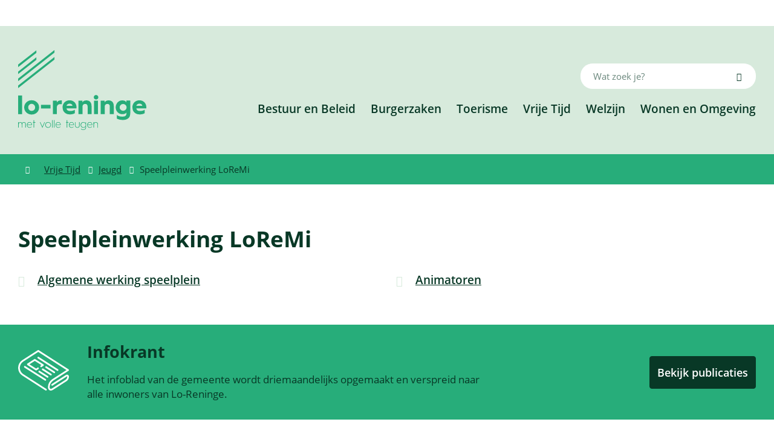

--- FILE ---
content_type: text/html; charset=utf-8
request_url: https://www.lo-reninge.be/speelpleinwerking
body_size: 16934
content:
<!DOCTYPE html><html lang=nl-BE><head><meta charset=utf-8><meta name=HandheldFriendly content=True><meta name=MobileOptimized content=320><meta name=viewport content="width=device-width, initial-scale=1.0"><meta name=generator content="Icordis CMS by LCP nv (https://www.lcp.be)"><title>Speelpleinwerking LoReMi - Lo-Reninge</title><link rel=preconnect href=https://icons.icordis.be><link rel=preconnect href=https://fonts.icordis.be><link rel=stylesheet href=https://icons.icordis.be/css/boicon-lo-reninge.css media=screen><link id=skin-stylesheet rel=stylesheet media=screen href="/css/skin-website.css?v=06012026085118" data-sw="/css/skin-website-contrast.css?v=06012026085118" data-css=contrastskin><link rel=stylesheet href=/css/skin-print.css media=print><link rel=icon type=image/x-icon href=/images/skin/favicon.ico><link rel=apple-touch-icon sizes=180x180 href=/images/skin/apple-touch-icon.png><link rel=icon type=image/png sizes=32x32 href=/images/skin/favicon-32x32.png><link rel=icon type=image/png sizes=16x16 href=/images/skin/favicon-16x16.png><link rel=mask-icon href=/images/skin/safari-pinned-tab.svg><meta name=msapplication-TileColor content=#ffffff><meta name=theme-color content=#ffffff><meta name=msapplication-TileImage content=/images/skin/mstile-144x144.png><link type=application/rss+xml rel=alternate title="Nieuws RSS" href=/nieuws/rss><link type=application/rss+xml rel=alternate title="Activiteiten RSS" href=/activiteiten/rss><link rel=canonical href=https://www.lo-reninge.be/speelpleinwerking><link rel=manifest href=/manifest.json><meta name=description content=""><meta property=og:description content=""><meta property=og:site_name content=Lo-Reninge><meta property=og:title content="Speelpleinwerking LoReMi"><meta property=og:url content=https://www.lo-reninge.be/speelpleinwerking><meta property=og:type content=website><meta property=og:image content=https://images.uitdatabank.be/40dbbc98-36ed-410a-8286-a6db76525e07.jpeg><meta name=twitter:card content=summary><meta property=twitter:title content="Speelpleinwerking LoReMi"><meta property=twitter:description content=""><link rel=stylesheet href=/global/css/layout/modules/burgerprofiel.css media=screen asp-append-version=true><script src=https://prod.widgets.burgerprofiel.vlaanderen.be/api/v1/node_modules/@govflanders/vl-widget-polyfill/dist/index.js></script><script src=https://prod.widgets.burgerprofiel.vlaanderen.be/api/v1/node_modules/@govflanders/vl-widget-client/dist/index.js></script><body id=body class=portal-0><script>var burgerprofielUAC =false;
                    var burgerprofielAPIUrl = 'https://prod.widgets.burgerprofiel.vlaanderen.be/api/v1/session/validate';</script><div class=widget-vlw-placeholder id=global-header-placeholder aria-hidden=true><div class=lds-ellipsis><div></div><div></div><div></div><div></div></div></div><script>var sessionding=null;
var wasAuthorized=false;
var loggedOutLocal=false;
vl.widget.client.bootstrap('https://prod.widgets.burgerprofiel.vlaanderen.be/api/v1/widget/6a050303-5b2c-4a54-ab39-3063b87c50c6')
	.then(function(widget) {
        var placeholder = document.getElementById('global-header-placeholder');
  	widget.setMountElement(placeholder);
    widget.mount().catch(console.error.bind(console))
    return widget;
  })
  .then(function (widget){
vl.widget.client.capture((widget) => { window.widget = widget});
widget.getExtension('citizen_profile').then((citizen_profile) => {
  var state =    citizen_profile.getSession().getState();
$('#profiellogout').on('click',function(e){
  var state2=citizen_profile.getSession().getState();
if(state2=='authenticated'){
e.preventDefault();
citizen_profile.getSession().logout();
loggedOutLocal=true;
}
});
  citizen_profile.addEventListener('session.update', (event) => {
      var state2=citizen_profile.getSession().getState(); // of event.getSource().getState();
      if(state2=='authenticated'){
wasAuthorized=true;
                        $('#my-profile-link2').removeClass('hidden');
                        $('#my-profile-link2').show();
                        }else if(state2=='unauthenticated'){
if(loggedOutLocal){
loggedOutLocal=false;
                       window.location='/sso/logout?returnurl=/';   
                        }
                        $('#my-profile-link2').addClass('hidden');
                        $('#my-profile-link2').hide();

                        }
                 });
                // authenticated
                // unauthenticated
                // recognized -> ACM sessie geen MBP sessie
});
  })
  .catch(console.error.bind(console));</script><div id=outer-wrap><div id=inner-wrap><div id=skip-content class=skip><span class=go-to-text>Ga naar:</span> <a href=#content-main class="btn-primary skip-navigation" data-scrollto=skip rel=nofollow> <span>Naar inhoud</span> </a></div><header class=header><div class=header-main><div class=container><div class=header-flex><div class=header-brand><a href="/" class=brand data-tooltip="Terug naar startpagina"> <span class=brand-txt>Lo-Reninge</span> <img data-src=/images/skin/logo.svg alt="" class="lazyload logo-img"> </a></div><div class=header-right><div class=header-right-center><div class=header-right-flex><div class=header-right-top><div class=header-menu-btn><button data-toggle=offcanvas data-dismiss=modal class="navbar-toggle btn-menu" type=button aria-expanded=false> <span class=toggle-icon aria-hidden=true></span> <span class=toggle-txt>Menu</span> </button></div><div class=header-search><div class=search-top-overlay data-toggle=searchbtn></div><div id=search class=search-top role=search><form action=/zoeken method=GET name=searchForm id=searchForm class=search-form><div class="input-group search-group"><label for=txtkeyword><span class=sr-only>Wat zoek je?</span></label> <input type=text name=q class="form-control txt" id=txtkeyword data-tooltip="Wat zoek je?" autocomplete=off data-toggle-placeholder=1 placeholder="Wat zoek je?" data-placeholder-mobile="Wat zoek je?"><div id=bar-loading aria-hidden=true><ul class=loading-element><li class="loading-element1 loading-child"><li class="loading-element2 loading-child"><li class="loading-element3 loading-child"><li class="loading-element4 loading-child"><li class="loading-element5 loading-child"><li class="loading-element6 loading-child"><li class="loading-element7 loading-child"><li class="loading-element8 loading-child"><li class="loading-element9 loading-child"><li class="loading-element10 loading-child"><li class="loading-element11 loading-child"><li class="loading-element12 loading-child"></ul></div><span class=input-group-btn> <button type=submit class=btn-search id=btnSearch data-tooltip=Zoeken><span>Zoeken</span></button> </span></div></form><div id=suggestionsearch aria-live=polite></div></div><button data-toggle=searchbtn class=btn-toggle-close type=button aria-expanded=false data-tooltip=Sluiten> <span class=toggle-icon aria-hidden=true></span> <span class=toggle-txt>Sluiten</span> </button></div></div><div class=header-right-nav><div class=header-nav aria-label="Main menu" role=navigation><div class=header-nav-overlay data-toggle=offcanvas aria-hidden=true></div><nav class=navbar-default><div class=navbar-container><div class=menu-header><span class=title aria-hidden=true><span>Menu</span></span> <button data-toggle=offcanvas class="navbar-toggle btn-menu-header" type=button aria-expanded=false> <span class=toggle-icon aria-hidden=true></span> <span class=toggle-txt>Menu sluiten</span> </button></div><div class="menu-wrapper left is-desktop"><div class=menu-container><ul class="nav-main check-hamburger" id=nav><li class=nav1><a href=/bestuur-en-beleid> <span>Bestuur en Beleid</span> </a><li class=nav2><a href=/thema/detail/5/burgerzaken> <span>Burgerzaken</span> </a><li class=nav3><a href=/visit> <span>Toerisme</span> </a><li class=nav4><a href=/thema/detail/6/vrije-tijd> <span>Vrije Tijd</span> </a><li class=nav5><a href=/welzijn> <span>Welzijn</span> </a><li class=nav6><a href=/thema/detail/7/wonen-en-omgeving> <span>Wonen en Omgeving</span> </a></ul></div></div></div></nav></div></div></div></div></div></div></div></div></header><main id=wrapper class=page-container-wrapper><div class="visible-print sr_skip"><img alt="" src=/images/skin/logo.png></div><nav aria-label=breadcrumb class="breadcrumb-wrapper sr_skip"><div class=container><div class=breadcrumb-crumbs><div class=breadcrumb-home><a itemprop=item href="/" class=iconcustom-home> <span class=sr-only itemprop=name>Startpagina</span><meta itemprop=position content=1></a></div><div class=rcrumbs id=breadcrumbs><ul class=rcrumb-list itemscope itemtype=http://schema.org/BreadcrumbList><li class=breadcrumb-item itemprop=itemListElement itemscope itemtype=http://schema.org/ListItem><a href=https://www.lo-reninge.be/thema/detail/6/vrije-tijd itemprop=item> <span itemprop=name class=aCrumb><span>Vrije Tijd</span></span><meta itemprop=position content=2></a><li class=breadcrumb-item itemprop=itemListElement itemscope itemtype=http://schema.org/ListItem><a href=https://www.lo-reninge.be/jeugd itemprop=item> <span itemprop=name class=aCrumb><span>Jeugd</span></span><meta itemprop=position content=3></a><li class="breadcrumb-item active"><span class=aCrumb>Speelpleinwerking LoReMi</span></ul></div></div></div></nav><div class=heading-wrapper><div class=container><h1 class=page-heading><span>Speelpleinwerking LoReMi</span></h1></div></div><div id=content-main class=page-inner><section class=theme-detail><div class=container-wrapper><div class=page-container><div class=page-content><div class=theme-list-wrapper><div class="theme-partial theme-traditional-style"><div class=partial-container><h2 class="heading sr-only"><span>Thema&#x27;s</span></h2><ul class=list-grid data-type=list><li data-id=423 data-type=p class=item data-mh=theme-list-item><a href=/algemene-werking-speelplein> <span>Algemene werking speelplein</span> </a><li data-id=422 data-type=p class=item data-mh=theme-list-item><a href=/animatoren-speelpleinwerking> <span>Animatoren</span> </a></ul></div></div></div></div></div></div></section></div></main><footer id=footer class=footer><div class=footer-top><div class=container><div class=footer-top-flex><div class=footer-top-icon><svg width=84.44 height=66.081 viewBox="0 0 84.44 66.081"><g transform="translate(0 -49.462)"><path id=Path_140 data-name="Path 140" d=M82.8,89.946a3.537,3.537,0,0,0-3.633.347L55.792,105.012a1.392,1.392,0,0,0,1.483,2.356L80.649,92.649c.494-.311.764-.288.8-.266s.2.238.2.822a6.125,6.125,0,0,1-2.49,4.512L56.506,111.985c-1.2.759-2.306.967-3.022.572s-1.126-1.438-1.126-2.862a13.633,13.633,0,0,1,5.631-10.2l25.8-16.246a1.392,1.392,0,0,0,0-2.356L34.215,49.676a1.392,1.392,0,0,0-1.483,0L6.618,66.119A15.54,15.54,0,0,0,0,78.107v.742A15.539,15.539,0,0,0,6.618,90.837l38.84,24.458a1.392,1.392,0,0,0,1.483-2.356L8.1,88.481a12.872,12.872,0,0,1-5.317-9.632v-.742A12.873,12.873,0,0,1,8.1,68.475L33.473,52.5,80.436,82.07,56.506,97.139A16.277,16.277,0,0,0,49.575,109.7c0,2.5.911,4.386,2.564,5.3a4.443,4.443,0,0,0,2.173.549,6.994,6.994,0,0,0,3.678-1.2l22.659-14.268a8.9,8.9,0,0,0,3.791-6.867A3.537,3.537,0,0,0,82.8,89.946Z fill=#fff /><path id=Path_141 data-name="Path 141" d=M206.422,131.584a1.392,1.392,0,0,0,.743-2.57L175,108.763a1.392,1.392,0,1,0-1.483,2.356l32.161,20.252A1.386,1.386,0,0,0,206.422,131.584Z transform="translate(-140.789 -48.122)" fill=#fff /><path id=Path_142 data-name="Path 142" d=M257.952,202.976a1.392,1.392,0,0,0,.741-2.571l-13.586-8.519a1.392,1.392,0,0,0-1.479,2.358l13.586,8.519A1.384,1.384,0,0,0,257.952,202.976Z transform="translate(-197.884 -115.82)" fill=#fff /><path id=Path_143 data-name="Path 143" d=M214.559,211.631a1.392,1.392,0,0,0-1.474,2.361l13.691,8.548a1.392,1.392,0,0,0,1.474-2.361Z transform="translate(-173.007 -131.902)" fill=#fff /><path id=Path_144 data-name="Path 144" d=M91.593,128.391l-11.567,7.285a1.392,1.392,0,0,0,.007,2.36l13.8,8.577a1.392,1.392,0,0,0,1.49-.013l3.072-1.986a1.392,1.392,0,1,0-1.511-2.338l-2.331,1.507-11.157-6.937,8.945-5.633,10.994,6.894-1.282.828a1.392,1.392,0,0,0,1.511,2.338l3.118-2.015a1.392,1.392,0,0,0-.016-2.348l-13.588-8.52A1.391,1.391,0,0,0,91.593,128.391Z transform="translate(-64.645 -64.107)" fill=#fff /><path id=Path_145 data-name="Path 145" d=M198.252,241.868a1.392,1.392,0,0,0-.447-1.917l-13.8-8.578a1.392,1.392,0,1,0-1.47,2.364l13.8,8.578a1.391,1.391,0,0,0,1.917-.447Z transform="translate(-148.128 -147.982)" fill=#fff /><path id=Path_146 data-name="Path 146" d=M52.605,189.98a1.392,1.392,0,0,0,.447,1.917L87.1,213.068a1.392,1.392,0,1,0,1.47-2.364l-34.05-21.171A1.391,1.391,0,0,0,52.605,189.98Z transform="translate(-42.672 -113.905)" fill=#fff /></g></svg></div><div class=footer-top-info><h2 class=heading><span>Infokrant</span></h2><p>Het infoblad van de gemeente wordt driemaandelijks opgemaakt en verspreid naar alle inwoners van Lo-Reninge.</div><div class=footer-top-btn><a href=/publicaties class=btn-default><span>Bekijk publicaties</span></a></div></div></div></div><div class=footer-mid><div class=container><div class=footer-mid-flex><div class=footer-mid-left><div class="box-contact-footer box-contact-content"><h2 class="box-title sr-only"><span>Contact & openingsuren</span></h2><div class="box-block box-contact-block"><div class=box-contact-block-row><div class=contact-content><div class=contact-content-row><div class=contact-info-container><h3 class=box-subtitle><span> Stad Lo-Reninge</span></h3><dl class=contact-info><dt class=lbl-address><span>Adres</span><dd class=txt-address><span class=txt-streetnr>Markt 11</span> <span class=txt-postal><span class=sr-only>, </span>8647</span> <span class=txt-city>Lo-Reninge</span><dt class=lbl-phone><span>Tel.</span><dd class=txt-phone><span data-label=Tel.><a rel="noopener noreferrer" href=tel:058288020 class=phone><span>058 28 80 20</span></a></span><dt class=lbl-email><span>E-mail</span><dd class=txt-email><a rel="noopener noreferrer" target=_blank href=mailto:%73%74%61%64%73%62%65%73%74%75%75%72%40%6c%6f%2d%72%65%6e%69%6e%67%65%2e%62%65 class=mail><span>&#115;&#116;&#097;&#100;&#115;&#098;&#101;&#115;&#116;&#117;&#117;&#114;<span>&#064;</span>&#108;&#111;&#045;&#114;&#101;&#110;&#105;&#110;&#103;&#101;&#046;&#098;&#101;</span></a></dl></div><div class=contact-hours-container><h3 class=box-title><span>Openingsuren</span></h3><div class=hours-info><div class=hours-today><div class="hours-block has-hourstatus"><span class="box-subtitle sr-only"><span>Vandaag</span></span><div class=txt-hours-status><span class="hours-status-box closed" data-refresh-open-status=1 data-hourid=2><span>Nu gesloten</span></span></div><div class=txt-hours><div class=normal-hours><span class=txt-open>open van</span> <span class=hour-part><span class=txt-from>08:30</span><span class=txt-time-divider>&nbsp;tot&nbsp;</span><span class=txt-to>12:00</span></span></div><div class=op-afspraak><span class=txt-afspraak>op afspraak&nbsp;</span><span class=hour-part><span class=txt-from>13:00</span><span class=txt-time-divider>&nbsp;tot&nbsp;</span><span class=txt-to>17:00</span></span></div></div></div></div></div><div class="info contact-info-extra"><span></span></div></div></div></div></div><script type=application/ld+json>{"context":"http://schema.org","type":"PostalAddress","addressLocality":"Lo-Reninge","postalCode":"8647","streetAddress":"Markt 11"}</script></div></div></div><div class=footer-mid-center><ul class=list-overview><li class=spotlight-item data-id=9><a href=/eloket class="btn-icon btn-icon-footer"> <span>Digitaal loket</span> </a><li class=spotlight-item data-id=11><a href=/meldingskaart class="btn-icon btn-icon-footer"> <span>Iets melden</span> </a></ul></div><div class=footer-mid-right><h3 class=box-subtitle><span>Volg ons</span></h3><div class=footer-social><ul class=list-social><li class=item-social><a class="icon-facebook external" target=_blank rel="noopener noreferrer" href="https://www.facebook.com/stadloreninge/" data-tooltip="Volg ons op Facebook"><span>Volg ons op Facebook</span></a><li class=item-social><a class="icon-linkedin external" target=_blank rel="noopener noreferrer" href="https://www.linkedin.com/company/24415583/admin/" data-tooltip="Volg ons op Linkedin"><span>Volg ons op Linkedin</span></a><li class=item-social><a class="icon-instagram external" target=_blank rel="noopener noreferrer" href=https://www.instagram.com/loreninge8647 data-tooltip="Volg ons op Instagram"><span>Volg ons op Instagram</span></a></ul></div></div></div></div></div><div class=footer-bottom><div class=container><div class=footer-bottom-border><div class=footer-bottom-flex><div class=footer-bottom-left>&copy; 2026 Stad Lo-Reninge</div><div class=footer-bottom-right><ul class=footer-list><li class=footer-list-item data-id=6><a href=/cookies> <span>Cookiebeleid</span> </a><li class=footer-list-item data-id=7><a href=/privacyverklaring-lo-reninge> <span>Privacyverklaring</span> </a><li class=footer-list-item data-id=8><a href=/toegankelijkheidsverklaring> <span>Toegankelijkheidsverklaring</span> </a><li class=footer-list-item data-id=13><a href=cookiemijnburgerprofliel> <span>Cookiebeleid Aanmelden en Mijn Burgerprofiel</span> </a><li><a data-tooltip="web design, development en cms door LCP" rel=noopener target=_blank href="https://www.lcp.be/" class=lcplink> <span>lcp.nv 2026 &copy; </span> </a></ul></div></div></div></div></div></footer><div class="toppos sr_skip"></div></div></div><script src=/global/js/jq-3.min.js></script><script src="/js/minified/site.min.js?v=e2ftWsP9rgnDdEcQejj-uLejlhNXfG_Th3-w5d0BfHI"></script><script async src="/js/minified/lazysize.min.js?v=6PijCDE4N5-mYV5YNaryP4iLxETqG4uijGE0i4ARgjU"></script><call-us-selector phonesystem-url=https://stadlo-reninge-11685.3cx.be party=LiveChat985540 lang=nl></call-us-selector><script defer src=https://downloads-global.3cx.com/downloads/livechatandtalk/v1/callus.js id=tcx-callus-js charset=utf-8></script><script async src="https://www.googletagmanager.com/gtag/js?id=G-98X2TZ9FG7"></script><script src=/global/js/ga.js gakey=G-98X2TZ9FG7></script>

--- FILE ---
content_type: image/svg+xml
request_url: https://www.lo-reninge.be/images/skin/logo.svg
body_size: 7049
content:
<?xml version="1.0" encoding="utf-8"?>
<!-- Generator: Adobe Illustrator 24.1.3, SVG Export Plug-In . SVG Version: 6.00 Build 0)  -->
<svg version="1.1" id="Layer_1" xmlns="http://www.w3.org/2000/svg" xmlns:xlink="http://www.w3.org/1999/xlink" x="0px" y="0px"
	 viewBox="0 0 207.8 129.1" style="enable-background:new 0 0 207.8 129.1;" xml:space="preserve">
<style type="text/css">
	.st0{fill:#27AD7A;}
</style>
<g>
	<g>
		<rect y="73.3" class="st0" width="6.4" height="30.2"/>
		<g>
			<path class="st0" d="M17.9,96.6c1.1,1.1,2.4,1.6,4,1.6s2.9-0.6,4-1.6c1.1-1.1,1.6-2.5,1.6-4.1s-0.6-2.9-1.6-4
				c-1.1-1.1-2.4-1.7-4-1.7s-2.9,0.6-4,1.7s-1.6,2.4-1.6,4C16.3,94.2,16.8,95.5,17.9,96.6 M30.5,84.4c2.4,2.2,3.5,4.9,3.5,8.2
				s-1.2,6-3.5,8.2c-2.4,2.2-5.2,3.3-8.6,3.3s-6.2-1.1-8.6-3.3c-2.3-2.3-3.5-5-3.5-8.2s1.2-6,3.5-8.2c2.4-2.3,5.2-3.4,8.6-3.4
				S28.1,82.1,30.5,84.4"/>
		</g>
		<rect x="37" y="88.4" class="st0" width="15.5" height="5.9"/>
		<g>
			<path class="st0" d="M56.3,103.5V81.7h6.4v3c1-2.2,3.3-3.5,6.3-3.5c0.4,0,1,0,1.7,0.1v6.1c-0.7-0.1-1.4-0.2-2.2-0.2
				c-3.7,0-5.8,2.1-5.8,5.7v10.6C62.7,103.5,56.3,103.5,56.3,103.5z"/>
			<path class="st0" d="M88.1,90.1c0-1.9-2-3.6-4.5-3.6c-1.3,0-2.5,0.3-3.5,1s-1.5,1.6-1.6,2.6H88.1z M72,92.5
				c0-3.4,1.1-6.1,3.2-8.2c2.2-2.1,5-3.2,8.3-3.2c3.2,0,5.9,1.1,8,3.2c2,2.1,3.1,4.7,3.1,7.8c0,0.7,0,1.5-0.1,2.1h-16
				c0.1,2.6,2.3,4.2,5.8,4.2c3.1,0,5.7-0.7,7.7-2.1v5.6c-2.1,1.3-4.8,2-8.1,2c-3.6,0-6.4-1-8.6-3.1s-3.2-4.8-3.2-8.2v-0.1H72z"/>
			<path class="st0" d="M97.8,103.5V81.7h6.4v2.7c0.9-1.9,3.4-3.2,6.4-3.2c5.3,0,8.4,3.4,8.4,9v13.2h-6.4V91c0-2.6-1.4-4.1-4-4.1
				c-2.5,0-4.3,1.8-4.3,4.3v12.2L97.8,103.5L97.8,103.5z"/>
			<path class="st0" d="M123,81.7h6.4v21.8H123V81.7z M126.3,72.5c2,0,3.7,1.6,3.7,3.7c0,2-1.6,3.6-3.7,3.6c-2,0-3.7-1.6-3.7-3.6
				C122.6,74.1,124.2,72.5,126.3,72.5"/>
			<path class="st0" d="M133.8,103.5V81.7h6.4v2.7c0.9-1.9,3.4-3.2,6.4-3.2c5.3,0,8.4,3.4,8.4,9v13.2h-6.4V91c0-2.6-1.4-4.1-4-4.1
				c-2.5,0-4.3,1.8-4.3,4.3v12.2L133.8,103.5L133.8,103.5z"/>
			<path class="st0" d="M166.2,96.4c1.1,1,2.4,1.6,3.9,1.6c1.6,0,2.9-0.5,4-1.6c1.1-1,1.7-2.3,1.7-3.8s-0.6-2.8-1.7-3.9
				c-1.1-1.1-2.4-1.6-4-1.6s-2.9,0.5-3.9,1.6c-1.1,1-1.6,2.3-1.6,3.9C164.6,94.1,165.1,95.3,166.2,96.4 M161.2,84.5
				c2.1-2.2,4.7-3.3,7.7-3.3c3.3,0,5.8,1.3,6.5,3.2v-2.9h6.4v18.2c0,2.8-0.2,5.1-0.7,6.7c-0.4,1.6-1.5,3-3.1,4.2
				c-2.1,1.5-4.8,2.3-8.1,2.3c-4.1,0-7.4-0.8-9.9-2.3v-5.8c2.1,1.8,5,2.7,8.7,2.7c2.2,0,3.8-0.3,5-1c1.3-0.9,1.9-2.4,1.9-4.7v-0.9
				c-0.9,1.6-3.5,2.6-6.7,2.6c-3.1,0-5.7-1-7.7-3.2c-2-2.1-3.1-4.8-3.1-7.9C158.2,89.4,159.2,86.7,161.2,84.5"/>
			<path class="st0" d="M201.3,90.1c0-1.9-2-3.6-4.5-3.6c-1.3,0-2.5,0.3-3.5,1s-1.5,1.6-1.6,2.6H201.3z M185.2,92.5
				c0-3.4,1.1-6.1,3.2-8.2c2.2-2.1,5-3.2,8.3-3.2c3.2,0,5.9,1.1,8,3.2c2,2.1,3.1,4.7,3.1,7.8c0,0.7,0,1.5-0.1,2.1h-16
				c0.1,2.6,2.3,4.2,5.8,4.2c3.1,0,5.7-0.7,7.7-2.1v5.6c-2.1,1.3-4.8,2-8.1,2c-3.6,0-6.4-1-8.6-3.1c-2.2-2.1-3.2-4.8-3.2-8.2
				L185.2,92.5L185.2,92.5z"/>
		</g>
	</g>
	<g>
		<polygon class="st0" points="0,57.3 0,61.4 58.9,15.1 58.9,11 		"/>
		<polygon class="st0" points="58.9,-0.3 0,46 0,50.1 58.9,3.8 		"/>
		<polygon class="st0" points="0,34.6 0,38.7 29.5,15.6 29.5,11.5 		"/>
		<polygon class="st0" points="0,23.3 0,27.4 29.5,4.3 29.5,0.2 		"/>
	</g>
	<g>
		<g>
			<path class="st0" d="M0,125.3v-8.9h0.9v1.7c0.5-1.2,1.4-1.8,2.8-1.8c1.3,0,2.3,0.8,2.7,2c0.4-1.4,1.4-2,3.1-2c1.8,0,3,1.4,3,3.5
				v5.5h-0.9V120c0-1.8-0.9-2.9-2.3-2.9c-1.6,0-2.6,1.3-2.6,3.3v4.9H5.8V120c0-1.8-0.9-2.9-2.3-2.9c-1.5,0-2.5,1.4-2.5,3.4v4.8H0z"
				/>
			<path class="st0" d="M21.7,120.3c0-0.9-0.3-1.7-0.9-2.3c-0.6-0.6-1.4-0.9-2.2-0.9c-0.9,0-1.7,0.3-2.4,0.9c-0.7,0.6-1,1.4-1,2.3
				H21.7z M14.2,120.9c0-1.3,0.4-2.5,1.2-3.3c0.8-0.9,1.9-1.3,3.1-1.3s2.2,0.4,2.9,1.3c0.8,0.9,1.2,1.9,1.2,3.1c0,0.2,0,0.3,0,0.4
				H15c0,1.1,0.3,1.9,1,2.6c0.6,0.7,1.5,1,2.5,1c1.5,0,2.7-0.6,3.3-1.4v1c-0.9,0.8-2,1.2-3.3,1.2s-2.3-0.4-3.1-1.3
				C14.6,123.4,14.2,122.3,14.2,120.9L14.2,120.9z"/>
		</g>
		<polygon class="st0" points="25,125.3 25,117.3 23.9,117.3 23.9,116.5 25,116.5 25,113.1 25.9,113.1 25.9,116.5 28,116.5 
			28,117.3 25.9,117.3 25.9,125.3 		"/>
		<polygon class="st0" points="39.3,125.8 35.2,116.5 36.1,116.5 39.3,123.7 42.5,116.5 43.4,116.5 		"/>
		<g>
			<path class="st0" d="M44.8,120.9c0,1.1,0.3,2,1.1,2.7c0.7,0.7,1.6,1.1,2.7,1.1s2-0.4,2.7-1.1s1.1-1.6,1.1-2.7s-0.4-2-1.1-2.7
				c-0.7-0.7-1.6-1.1-2.7-1.1s-2,0.4-2.7,1.1C45.1,118.9,44.8,119.8,44.8,120.9 M43.9,120.9c0-1.3,0.4-2.4,1.3-3.3
				c0.9-0.9,2-1.3,3.3-1.3s2.4,0.4,3.3,1.3c0.9,0.9,1.4,2,1.4,3.3s-0.5,2.4-1.4,3.3s-2,1.3-3.3,1.3s-2.4-0.4-3.3-1.3
				C44.3,123.3,43.9,122.2,43.9,120.9"/>
		</g>
		<rect x="55" y="113.1" class="st0" width="0.9" height="12.2"/>
		<rect x="58" y="113.1" class="st0" width="0.9" height="12.2"/>
		<g>
			<path class="st0" d="M68.2,120.3c0-0.9-0.3-1.7-0.9-2.3c-0.6-0.6-1.4-0.9-2.2-0.9c-0.9,0-1.7,0.3-2.4,0.9s-1,1.4-1,2.3H68.2z
				 M60.7,120.9c0-1.3,0.4-2.5,1.2-3.3c0.8-0.9,1.9-1.3,3.1-1.3s2.2,0.4,2.9,1.3c0.8,0.9,1.2,1.9,1.2,3.1c0,0.2,0,0.3,0,0.4h-7.6
				c0,1.1,0.3,1.9,1,2.6c0.6,0.7,1.5,1,2.5,1c1.5,0,2.7-0.6,3.3-1.4v1c-0.9,0.8-2,1.2-3.3,1.2c-1.3,0-2.3-0.4-3.1-1.3
				C61.1,123.4,60.7,122.3,60.7,120.9L60.7,120.9z"/>
		</g>
		<polygon class="st0" points="78.7,125.3 78.7,117.3 77.6,117.3 77.6,116.5 78.7,116.5 78.7,113.1 79.6,113.1 79.6,116.5 
			81.6,116.5 81.6,117.3 79.6,117.3 79.6,125.3 		"/>
		<g>
			<path class="st0" d="M89.7,120.3c0-0.9-0.3-1.7-0.9-2.3c-0.6-0.6-1.4-0.9-2.2-0.9c-0.9,0-1.7,0.3-2.4,0.9c-0.6,0.6-1,1.4-1,2.3
				H89.7z M82.2,120.9c0-1.3,0.4-2.5,1.2-3.3c0.8-0.9,1.9-1.3,3.1-1.3s2.2,0.4,2.9,1.3c0.8,0.9,1.2,1.9,1.2,3.1c0,0.2,0,0.3,0,0.4
				H83c0,1.1,0.3,1.9,1,2.6c0.6,0.7,1.5,1,2.5,1c1.5,0,2.7-0.6,3.3-1.4v1c-0.9,0.8-2,1.2-3.3,1.2s-2.3-0.4-3.1-1.3
				C82.6,123.4,82.2,122.3,82.2,120.9L82.2,120.9z"/>
			<path class="st0" d="M92.3,116.5h0.9v5.4c0,1.8,1,2.8,2.8,2.8c1.7,0,2.8-1,2.8-2.8v-5.4h0.9v5.5c0,2.3-1.4,3.5-3.7,3.5
				c-2.2,0-3.7-1.3-3.7-3.5L92.3,116.5L92.3,116.5z"/>
			<path class="st0" d="M103.2,123.6c0.7,0.7,1.5,1.1,2.6,1.1c1,0,1.9-0.3,2.6-1.1c0.7-0.7,1-1.6,1-2.7s-0.3-2-1-2.7
				s-1.5-1.1-2.6-1.1c-1,0-1.9,0.4-2.6,1.1s-1,1.6-1,2.7C102.1,122,102.5,122.9,103.2,123.6 M101.9,126.8c0.8,0.9,2.1,1.4,3.8,1.4
				c1.1,0,1.9-0.2,2.5-0.7c0.7-0.6,1-1.6,1-3v-1.1c-0.5,1.3-1.8,2.1-3.5,2.1c-1.2,0-2.3-0.4-3.2-1.3c-0.9-0.9-1.3-2-1.3-3.3
				s0.4-2.4,1.3-3.3s1.9-1.3,3.2-1.3c1.7,0,3,0.8,3.5,2.1v-1.9h0.9v7.5c0,2-0.2,3.3-1.4,4.1c-0.8,0.6-1.8,0.9-3.1,0.9
				c-1.7,0-3-0.4-3.8-1.2L101.9,126.8L101.9,126.8z"/>
			<path class="st0" d="M119.4,120.3c0-0.9-0.3-1.7-0.9-2.3c-0.6-0.6-1.4-0.9-2.2-0.9c-0.9,0-1.7,0.3-2.4,0.9c-0.7,0.6-1,1.4-1,2.3
				H119.4z M111.9,120.9c0-1.3,0.4-2.5,1.2-3.3c0.8-0.9,1.9-1.3,3.1-1.3s2.2,0.4,2.9,1.3c0.8,0.9,1.2,1.9,1.2,3.1c0,0.2,0,0.3,0,0.4
				h-7.6c0,1.1,0.3,1.9,1,2.6c0.6,0.7,1.5,1,2.5,1c1.5,0,2.7-0.6,3.3-1.4v1c-0.9,0.8-2,1.2-3.3,1.2s-2.3-0.4-3.1-1.3
				C112.3,123.4,111.9,122.3,111.9,120.9L111.9,120.9z"/>
			<path class="st0" d="M122.1,125.3v-8.9h0.9v1.7c0.5-1.2,1.5-1.8,3.1-1.8c1,0,1.8,0.3,2.5,1c0.6,0.6,0.9,1.5,0.9,2.6v5.5h-0.9V120
				c0-1.8-1.1-2.9-2.7-2.9c-1.8,0-2.9,1.4-2.9,3.4v4.8H122.1z"/>
		</g>
	</g>
</g>
</svg>
